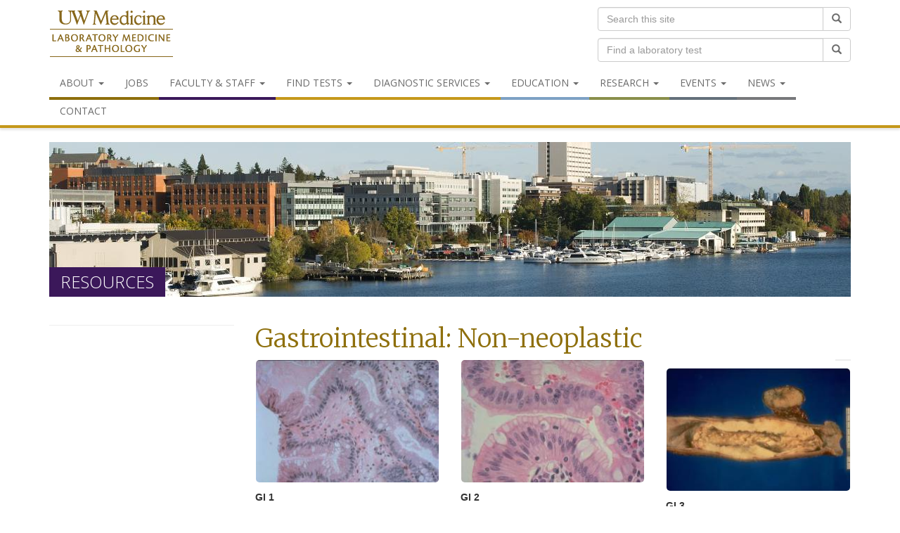

--- FILE ---
content_type: application/javascript
request_url: https://www.washington.edu/static/UW-Alert-Banner/alert/?c=displayAlert&test=false
body_size: 85
content:
displayAlert({"found":0,"posts":[],"cache_state":"stale","cache_age":"0 minute(s), 23 second(s) old"})